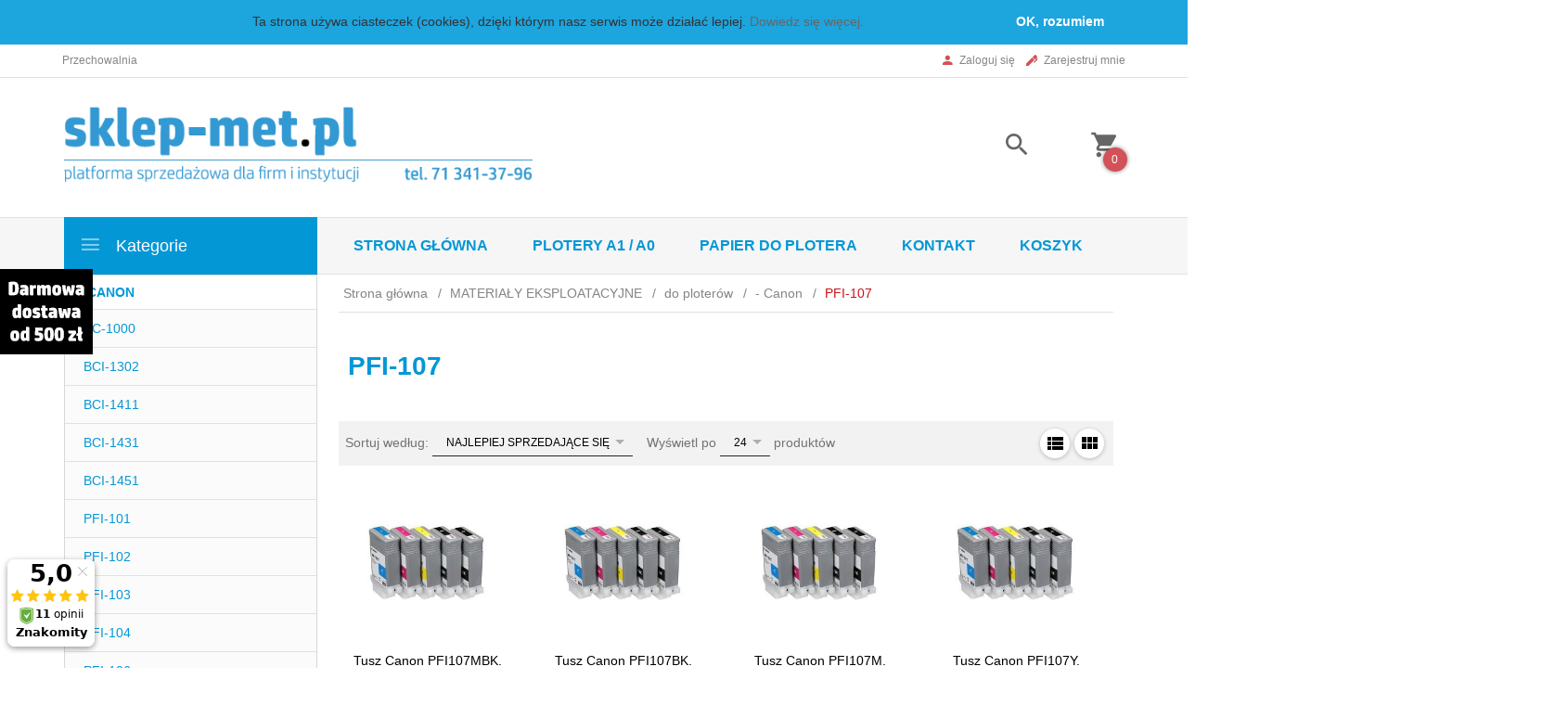

--- FILE ---
content_type: text/html; charset=UTF-8
request_url: https://sklep-met.pl/ajax/info/mis/
body_size: -14
content:
{"misId":"24243bfb3333517d12a885566dc494cb"}